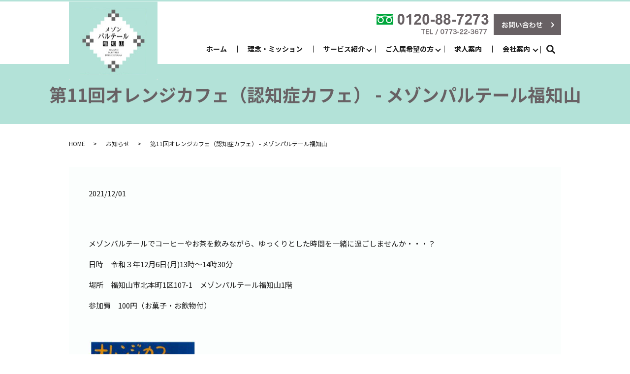

--- FILE ---
content_type: text/html; charset=UTF-8
request_url: https://www.maisonparterre.com/news/1004
body_size: 8463
content:
  <!DOCTYPE HTML>
<html lang="ja">
<head prefix="og: http://ogp.me/ns# fb: http://ogp.me/ns/fb# article: http://ogp.me/ns/article#">
  <meta charset="utf-8">
  <meta http-equiv="X-UA-Compatible" content="IE=edge,chrome=1">
  <meta name="viewport" content="width=device-width, initial-scale=1">
  <title></title>
  
		<!-- All in One SEO 4.3.9 - aioseo.com -->
		<meta name="description" content="メゾンパルテールでコーヒーやお茶を飲みながら、ゆっくりとした時間を一緒に過ごしませんか・・・？" />
		<meta name="robots" content="max-image-preview:large" />
		<link rel="canonical" href="https://www.maisonparterre.com/news/1004" />
		<meta name="generator" content="All in One SEO (AIOSEO) 4.3.9" />
		<meta property="og:locale" content="ja_JP" />
		<meta property="og:site_name" content="メゾンパルテール福知山 - 心に寄り添う介護" />
		<meta property="og:type" content="article" />
		<meta property="og:title" content="第11回オレンジカフェ（認知症カフェ） - メゾンパルテール福知山" />
		<meta property="og:description" content="メゾンパルテールでコーヒーやお茶を飲みながら、ゆっくりとした時間を一緒に過ごしませんか・・・？" />
		<meta property="og:url" content="https://www.maisonparterre.com/news/1004" />
		<meta property="article:published_time" content="2021-11-30T23:55:53+00:00" />
		<meta property="article:modified_time" content="2022-01-04T01:30:23+00:00" />
		<meta name="twitter:card" content="summary" />
		<meta name="twitter:title" content="第11回オレンジカフェ（認知症カフェ） - メゾンパルテール福知山" />
		<meta name="twitter:description" content="メゾンパルテールでコーヒーやお茶を飲みながら、ゆっくりとした時間を一緒に過ごしませんか・・・？" />
		<script type="application/ld+json" class="aioseo-schema">
			{"@context":"https:\/\/schema.org","@graph":[{"@type":"BlogPosting","@id":"https:\/\/www.maisonparterre.com\/news\/1004#blogposting","name":"\u7b2c11\u56de\u30aa\u30ec\u30f3\u30b8\u30ab\u30d5\u30a7\uff08\u8a8d\u77e5\u75c7\u30ab\u30d5\u30a7\uff09 - \u30e1\u30be\u30f3\u30d1\u30eb\u30c6\u30fc\u30eb\u798f\u77e5\u5c71","headline":"\u7b2c11\u56de\u30aa\u30ec\u30f3\u30b8\u30ab\u30d5\u30a7\uff08\u8a8d\u77e5\u75c7\u30ab\u30d5\u30a7\uff09","author":{"@id":"https:\/\/www.maisonparterre.com\/author\/s10300695000001#author"},"publisher":{"@id":"https:\/\/www.maisonparterre.com\/#organization"},"image":{"@type":"ImageObject","url":"\/wp-content\/uploads\/20211201085022-0001-212x300.jpg","@id":"https:\/\/www.maisonparterre.com\/#articleImage"},"datePublished":"2021-11-30T23:55:53+09:00","dateModified":"2022-01-04T01:30:23+09:00","inLanguage":"ja","mainEntityOfPage":{"@id":"https:\/\/www.maisonparterre.com\/news\/1004#webpage"},"isPartOf":{"@id":"https:\/\/www.maisonparterre.com\/news\/1004#webpage"},"articleSection":"\u304a\u77e5\u3089\u305b, \u3059\u3079\u3066"},{"@type":"BreadcrumbList","@id":"https:\/\/www.maisonparterre.com\/news\/1004#breadcrumblist","itemListElement":[{"@type":"ListItem","@id":"https:\/\/www.maisonparterre.com\/#listItem","position":1,"item":{"@type":"WebPage","@id":"https:\/\/www.maisonparterre.com\/","name":"\u30db\u30fc\u30e0","description":"\u30e1\u30be\u30f3\u30d1\u30eb\u30c6\u30fc\u30eb\u798f\u77e5\u5c71\u306f\u3001\u4eac\u90fd\u5e9c\u306b\u3042\u308b\u4ecb\u8b77\u4ed8\u304d\u6709\u6599\u8001\u4eba\u30db\u30fc\u30e0\u3067\u3059\u3002\u30b9\u30bf\u30c3\u30d5\u306e\u304d\u3081\u7d30\u304b\u306a\u5bfe\u5fdc\u3084\u500b\u5225\u306e\u30b1\u30a2\u3092\u5fc3\u304c\u3051\u3066\u304a\u308a\u307e\u3059\u3002\u5354\u529b\u533b\u7642\u6a5f\u95a2\u306e\u300c\u533b\u7642\u6cd5\u4eba \u798f\u51a8\u58eb\u4f1a \u4eac\u90fd\u30eb\u30cd\u30b9\u75c5\u9662\u300d\u3084\u300c\u5546\u5e97\u8857\u30fb \u91d1\u878d\u6a5f\u95a2\u300d\u306a\u3069\u304c\u5f92\u6b69\u570f\u5185\u306b\u3042\u308a\u3001\u751f\u6d3b\u306e\u5229\u4fbf\u6027\u306b\u304a\u3044\u3066\u3082\u6e80\u8db3\u3057\u3066\u3044\u305f\u3060\u3051\u307e\u3059\u3002","url":"https:\/\/www.maisonparterre.com\/"},"nextItem":"https:\/\/www.maisonparterre.com\/category\/news#listItem"},{"@type":"ListItem","@id":"https:\/\/www.maisonparterre.com\/category\/news#listItem","position":2,"item":{"@type":"WebPage","@id":"https:\/\/www.maisonparterre.com\/category\/news","name":"\u304a\u77e5\u3089\u305b","description":"\u30e1\u30be\u30f3\u30d1\u30eb\u30c6\u30fc\u30eb\u3067\u30b3\u30fc\u30d2\u30fc\u3084\u304a\u8336\u3092\u98f2\u307f\u306a\u304c\u3089\u3001\u3086\u3063\u304f\u308a\u3068\u3057\u305f\u6642\u9593\u3092\u4e00\u7dd2\u306b\u904e\u3054\u3057\u307e\u305b\u3093\u304b\u30fb\u30fb\u30fb\uff1f","url":"https:\/\/www.maisonparterre.com\/category\/news"},"previousItem":"https:\/\/www.maisonparterre.com\/#listItem"}]},{"@type":"Organization","@id":"https:\/\/www.maisonparterre.com\/#organization","name":"\u30e1\u30be\u30f3\u30d1\u30eb\u30c6\u30fc\u30eb\u798f\u77e5\u5c71","url":"https:\/\/www.maisonparterre.com\/"},{"@type":"Person","@id":"https:\/\/www.maisonparterre.com\/author\/s10300695000001#author","url":"https:\/\/www.maisonparterre.com\/author\/s10300695000001","name":"S10300695000001","image":{"@type":"ImageObject","@id":"https:\/\/www.maisonparterre.com\/news\/1004#authorImage","url":"https:\/\/secure.gravatar.com\/avatar\/debab694593c95395fb066ab93fd4a46?s=96&d=mm&r=g","width":96,"height":96,"caption":"S10300695000001"}},{"@type":"WebPage","@id":"https:\/\/www.maisonparterre.com\/news\/1004#webpage","url":"https:\/\/www.maisonparterre.com\/news\/1004","name":"\u7b2c11\u56de\u30aa\u30ec\u30f3\u30b8\u30ab\u30d5\u30a7\uff08\u8a8d\u77e5\u75c7\u30ab\u30d5\u30a7\uff09 - \u30e1\u30be\u30f3\u30d1\u30eb\u30c6\u30fc\u30eb\u798f\u77e5\u5c71","description":"\u30e1\u30be\u30f3\u30d1\u30eb\u30c6\u30fc\u30eb\u3067\u30b3\u30fc\u30d2\u30fc\u3084\u304a\u8336\u3092\u98f2\u307f\u306a\u304c\u3089\u3001\u3086\u3063\u304f\u308a\u3068\u3057\u305f\u6642\u9593\u3092\u4e00\u7dd2\u306b\u904e\u3054\u3057\u307e\u305b\u3093\u304b\u30fb\u30fb\u30fb\uff1f","inLanguage":"ja","isPartOf":{"@id":"https:\/\/www.maisonparterre.com\/#website"},"breadcrumb":{"@id":"https:\/\/www.maisonparterre.com\/news\/1004#breadcrumblist"},"author":{"@id":"https:\/\/www.maisonparterre.com\/author\/s10300695000001#author"},"creator":{"@id":"https:\/\/www.maisonparterre.com\/author\/s10300695000001#author"},"datePublished":"2021-11-30T23:55:53+09:00","dateModified":"2022-01-04T01:30:23+09:00"},{"@type":"WebSite","@id":"https:\/\/www.maisonparterre.com\/#website","url":"https:\/\/www.maisonparterre.com\/","name":"\u30e1\u30be\u30f3\u30d1\u30eb\u30c6\u30fc\u30eb\u798f\u77e5\u5c71","description":"\u5fc3\u306b\u5bc4\u308a\u6dfb\u3046\u4ecb\u8b77","inLanguage":"ja","publisher":{"@id":"https:\/\/www.maisonparterre.com\/#organization"}}]}
		</script>
		<!-- All in One SEO -->

<link rel="alternate" type="application/rss+xml" title="メゾンパルテール福知山 &raquo; 第11回オレンジカフェ（認知症カフェ） のコメントのフィード" href="https://www.maisonparterre.com/news/1004/feed" />
<link rel='stylesheet' id='wp-block-library-css' href='https://www.maisonparterre.com/wp-includes/css/dist/block-library/style.min.css?ver=6.2.8' type='text/css' media='all' />
<link rel='stylesheet' id='classic-theme-styles-css' href='https://www.maisonparterre.com/wp-includes/css/classic-themes.min.css?ver=6.2.8' type='text/css' media='all' />
<style id='global-styles-inline-css' type='text/css'>
body{--wp--preset--color--black: #000000;--wp--preset--color--cyan-bluish-gray: #abb8c3;--wp--preset--color--white: #ffffff;--wp--preset--color--pale-pink: #f78da7;--wp--preset--color--vivid-red: #cf2e2e;--wp--preset--color--luminous-vivid-orange: #ff6900;--wp--preset--color--luminous-vivid-amber: #fcb900;--wp--preset--color--light-green-cyan: #7bdcb5;--wp--preset--color--vivid-green-cyan: #00d084;--wp--preset--color--pale-cyan-blue: #8ed1fc;--wp--preset--color--vivid-cyan-blue: #0693e3;--wp--preset--color--vivid-purple: #9b51e0;--wp--preset--gradient--vivid-cyan-blue-to-vivid-purple: linear-gradient(135deg,rgba(6,147,227,1) 0%,rgb(155,81,224) 100%);--wp--preset--gradient--light-green-cyan-to-vivid-green-cyan: linear-gradient(135deg,rgb(122,220,180) 0%,rgb(0,208,130) 100%);--wp--preset--gradient--luminous-vivid-amber-to-luminous-vivid-orange: linear-gradient(135deg,rgba(252,185,0,1) 0%,rgba(255,105,0,1) 100%);--wp--preset--gradient--luminous-vivid-orange-to-vivid-red: linear-gradient(135deg,rgba(255,105,0,1) 0%,rgb(207,46,46) 100%);--wp--preset--gradient--very-light-gray-to-cyan-bluish-gray: linear-gradient(135deg,rgb(238,238,238) 0%,rgb(169,184,195) 100%);--wp--preset--gradient--cool-to-warm-spectrum: linear-gradient(135deg,rgb(74,234,220) 0%,rgb(151,120,209) 20%,rgb(207,42,186) 40%,rgb(238,44,130) 60%,rgb(251,105,98) 80%,rgb(254,248,76) 100%);--wp--preset--gradient--blush-light-purple: linear-gradient(135deg,rgb(255,206,236) 0%,rgb(152,150,240) 100%);--wp--preset--gradient--blush-bordeaux: linear-gradient(135deg,rgb(254,205,165) 0%,rgb(254,45,45) 50%,rgb(107,0,62) 100%);--wp--preset--gradient--luminous-dusk: linear-gradient(135deg,rgb(255,203,112) 0%,rgb(199,81,192) 50%,rgb(65,88,208) 100%);--wp--preset--gradient--pale-ocean: linear-gradient(135deg,rgb(255,245,203) 0%,rgb(182,227,212) 50%,rgb(51,167,181) 100%);--wp--preset--gradient--electric-grass: linear-gradient(135deg,rgb(202,248,128) 0%,rgb(113,206,126) 100%);--wp--preset--gradient--midnight: linear-gradient(135deg,rgb(2,3,129) 0%,rgb(40,116,252) 100%);--wp--preset--duotone--dark-grayscale: url('#wp-duotone-dark-grayscale');--wp--preset--duotone--grayscale: url('#wp-duotone-grayscale');--wp--preset--duotone--purple-yellow: url('#wp-duotone-purple-yellow');--wp--preset--duotone--blue-red: url('#wp-duotone-blue-red');--wp--preset--duotone--midnight: url('#wp-duotone-midnight');--wp--preset--duotone--magenta-yellow: url('#wp-duotone-magenta-yellow');--wp--preset--duotone--purple-green: url('#wp-duotone-purple-green');--wp--preset--duotone--blue-orange: url('#wp-duotone-blue-orange');--wp--preset--font-size--small: 13px;--wp--preset--font-size--medium: 20px;--wp--preset--font-size--large: 36px;--wp--preset--font-size--x-large: 42px;--wp--preset--spacing--20: 0.44rem;--wp--preset--spacing--30: 0.67rem;--wp--preset--spacing--40: 1rem;--wp--preset--spacing--50: 1.5rem;--wp--preset--spacing--60: 2.25rem;--wp--preset--spacing--70: 3.38rem;--wp--preset--spacing--80: 5.06rem;--wp--preset--shadow--natural: 6px 6px 9px rgba(0, 0, 0, 0.2);--wp--preset--shadow--deep: 12px 12px 50px rgba(0, 0, 0, 0.4);--wp--preset--shadow--sharp: 6px 6px 0px rgba(0, 0, 0, 0.2);--wp--preset--shadow--outlined: 6px 6px 0px -3px rgba(255, 255, 255, 1), 6px 6px rgba(0, 0, 0, 1);--wp--preset--shadow--crisp: 6px 6px 0px rgba(0, 0, 0, 1);}:where(.is-layout-flex){gap: 0.5em;}body .is-layout-flow > .alignleft{float: left;margin-inline-start: 0;margin-inline-end: 2em;}body .is-layout-flow > .alignright{float: right;margin-inline-start: 2em;margin-inline-end: 0;}body .is-layout-flow > .aligncenter{margin-left: auto !important;margin-right: auto !important;}body .is-layout-constrained > .alignleft{float: left;margin-inline-start: 0;margin-inline-end: 2em;}body .is-layout-constrained > .alignright{float: right;margin-inline-start: 2em;margin-inline-end: 0;}body .is-layout-constrained > .aligncenter{margin-left: auto !important;margin-right: auto !important;}body .is-layout-constrained > :where(:not(.alignleft):not(.alignright):not(.alignfull)){max-width: var(--wp--style--global--content-size);margin-left: auto !important;margin-right: auto !important;}body .is-layout-constrained > .alignwide{max-width: var(--wp--style--global--wide-size);}body .is-layout-flex{display: flex;}body .is-layout-flex{flex-wrap: wrap;align-items: center;}body .is-layout-flex > *{margin: 0;}:where(.wp-block-columns.is-layout-flex){gap: 2em;}.has-black-color{color: var(--wp--preset--color--black) !important;}.has-cyan-bluish-gray-color{color: var(--wp--preset--color--cyan-bluish-gray) !important;}.has-white-color{color: var(--wp--preset--color--white) !important;}.has-pale-pink-color{color: var(--wp--preset--color--pale-pink) !important;}.has-vivid-red-color{color: var(--wp--preset--color--vivid-red) !important;}.has-luminous-vivid-orange-color{color: var(--wp--preset--color--luminous-vivid-orange) !important;}.has-luminous-vivid-amber-color{color: var(--wp--preset--color--luminous-vivid-amber) !important;}.has-light-green-cyan-color{color: var(--wp--preset--color--light-green-cyan) !important;}.has-vivid-green-cyan-color{color: var(--wp--preset--color--vivid-green-cyan) !important;}.has-pale-cyan-blue-color{color: var(--wp--preset--color--pale-cyan-blue) !important;}.has-vivid-cyan-blue-color{color: var(--wp--preset--color--vivid-cyan-blue) !important;}.has-vivid-purple-color{color: var(--wp--preset--color--vivid-purple) !important;}.has-black-background-color{background-color: var(--wp--preset--color--black) !important;}.has-cyan-bluish-gray-background-color{background-color: var(--wp--preset--color--cyan-bluish-gray) !important;}.has-white-background-color{background-color: var(--wp--preset--color--white) !important;}.has-pale-pink-background-color{background-color: var(--wp--preset--color--pale-pink) !important;}.has-vivid-red-background-color{background-color: var(--wp--preset--color--vivid-red) !important;}.has-luminous-vivid-orange-background-color{background-color: var(--wp--preset--color--luminous-vivid-orange) !important;}.has-luminous-vivid-amber-background-color{background-color: var(--wp--preset--color--luminous-vivid-amber) !important;}.has-light-green-cyan-background-color{background-color: var(--wp--preset--color--light-green-cyan) !important;}.has-vivid-green-cyan-background-color{background-color: var(--wp--preset--color--vivid-green-cyan) !important;}.has-pale-cyan-blue-background-color{background-color: var(--wp--preset--color--pale-cyan-blue) !important;}.has-vivid-cyan-blue-background-color{background-color: var(--wp--preset--color--vivid-cyan-blue) !important;}.has-vivid-purple-background-color{background-color: var(--wp--preset--color--vivid-purple) !important;}.has-black-border-color{border-color: var(--wp--preset--color--black) !important;}.has-cyan-bluish-gray-border-color{border-color: var(--wp--preset--color--cyan-bluish-gray) !important;}.has-white-border-color{border-color: var(--wp--preset--color--white) !important;}.has-pale-pink-border-color{border-color: var(--wp--preset--color--pale-pink) !important;}.has-vivid-red-border-color{border-color: var(--wp--preset--color--vivid-red) !important;}.has-luminous-vivid-orange-border-color{border-color: var(--wp--preset--color--luminous-vivid-orange) !important;}.has-luminous-vivid-amber-border-color{border-color: var(--wp--preset--color--luminous-vivid-amber) !important;}.has-light-green-cyan-border-color{border-color: var(--wp--preset--color--light-green-cyan) !important;}.has-vivid-green-cyan-border-color{border-color: var(--wp--preset--color--vivid-green-cyan) !important;}.has-pale-cyan-blue-border-color{border-color: var(--wp--preset--color--pale-cyan-blue) !important;}.has-vivid-cyan-blue-border-color{border-color: var(--wp--preset--color--vivid-cyan-blue) !important;}.has-vivid-purple-border-color{border-color: var(--wp--preset--color--vivid-purple) !important;}.has-vivid-cyan-blue-to-vivid-purple-gradient-background{background: var(--wp--preset--gradient--vivid-cyan-blue-to-vivid-purple) !important;}.has-light-green-cyan-to-vivid-green-cyan-gradient-background{background: var(--wp--preset--gradient--light-green-cyan-to-vivid-green-cyan) !important;}.has-luminous-vivid-amber-to-luminous-vivid-orange-gradient-background{background: var(--wp--preset--gradient--luminous-vivid-amber-to-luminous-vivid-orange) !important;}.has-luminous-vivid-orange-to-vivid-red-gradient-background{background: var(--wp--preset--gradient--luminous-vivid-orange-to-vivid-red) !important;}.has-very-light-gray-to-cyan-bluish-gray-gradient-background{background: var(--wp--preset--gradient--very-light-gray-to-cyan-bluish-gray) !important;}.has-cool-to-warm-spectrum-gradient-background{background: var(--wp--preset--gradient--cool-to-warm-spectrum) !important;}.has-blush-light-purple-gradient-background{background: var(--wp--preset--gradient--blush-light-purple) !important;}.has-blush-bordeaux-gradient-background{background: var(--wp--preset--gradient--blush-bordeaux) !important;}.has-luminous-dusk-gradient-background{background: var(--wp--preset--gradient--luminous-dusk) !important;}.has-pale-ocean-gradient-background{background: var(--wp--preset--gradient--pale-ocean) !important;}.has-electric-grass-gradient-background{background: var(--wp--preset--gradient--electric-grass) !important;}.has-midnight-gradient-background{background: var(--wp--preset--gradient--midnight) !important;}.has-small-font-size{font-size: var(--wp--preset--font-size--small) !important;}.has-medium-font-size{font-size: var(--wp--preset--font-size--medium) !important;}.has-large-font-size{font-size: var(--wp--preset--font-size--large) !important;}.has-x-large-font-size{font-size: var(--wp--preset--font-size--x-large) !important;}
.wp-block-navigation a:where(:not(.wp-element-button)){color: inherit;}
:where(.wp-block-columns.is-layout-flex){gap: 2em;}
.wp-block-pullquote{font-size: 1.5em;line-height: 1.6;}
</style>
<link rel='stylesheet' id='contact-form-7-css' href='https://www.maisonparterre.com/wp-content/plugins/contact-form-7/includes/css/styles.css?ver=5.7.7' type='text/css' media='all' />
<script type='text/javascript' src='https://www.maisonparterre.com/wp-content/themes/parterre2019.com_theme/assets/js/vendor/jquery.min.js?ver=6.2.8' id='jquery-js'></script>
<link rel='shortlink' href='https://www.maisonparterre.com/?p=1004' />
<style>.gallery .gallery-item img { width: auto; height: auto; }</style>		<style type="text/css" id="wp-custom-css">
			.news_bg p:not(.more){
	display: inline;
}

@media (min-width:768px){
.news.typeC .news_bg{
	height:472px !important;
}
}

.article_list:hover:before {
    background: none !important;
}

.form_physical{
	padding-right: 10px;
}

.birthday p{
	margin-bottom: 11px !important;
}

.inquiry input[type="number"]{
	margin-left: 10px;
}

.last_mod_18_head:before,
.last_mod_18_head:after{
	display: none !important;
}

div.mod_18_head:before:last-of-type{
	display: none !important;
}


@media screen and (max-width: 767px){
.select_time select{
	width: 39% !important;
}
.birthday select{
	width: 44% !important;
}
.inquiry input[type="number"]{
	width: 44% !important;
}
.col.mod_18_head p{
	padding: 20px 0px 20px 0px !important;
}
}

@media screen and (min-width: 768px){
.select_time select{
	width: 24% !important;
}
.birthday select{
	width: 28% !important;
}
.inquiry input[type="number"]{
	width: 28% !important;
}
}

.news.typeC .news_bg dl:after{
	content:'' !important;
	display:block !important;
	clear:botn !important;
}

/*20191004*/
.schedule_under {
  margin-top: 5% !important;
}

.price_under_table table {
  margin-bottom: 4% !important;
}

.price_under_table table:last-child {
  margin-bottom: 0 !important;
}

.event_under .col {
  background: rgba(179, 226, 216, 0.3) !important;
  height: 350px !important;
  padding: 20px !important;
}

.company_under,
.flow_under,
.message_under,
.price_under,
.service_under,
.qa_under {
  background: rgba(179, 226, 216, 0.3) !important;
  padding: 30px !important;
}

.company_under ol, .company_under ul,
.flow_under ol,
.flow_under ul,
.message_under ol,
.message_under ul,
.price_under ol,
.price_under ul,
.service_under ol,
.service_under ul,
.qa_under ol,
.qa_under ul {
  padding-left: 10px !important;
}

.service_under .table-schedule:first-of-type {
  margin: 10px 0px !important;
}

.service_under .table-schedule:last-of-type {
  margin-top: 10px !important;
}

.service_under .table-schedule > thead > tr > th {
  background: rgba(179, 226, 216, 0.6) !important;
}

.service_under .table-schedule > tbody > tr > td {
  background: #fff !important;
}

.flow_under .table-default > thead > tr > th {
  background: rgba(179, 226, 216, 0.6) !important;
}

.flow_under .table-default > tbody > tr > td {
  background: #fff !important;
}
		</style>
		  <link href="https://fonts.googleapis.com/css?family=Noto+Sans+JP:400,700&amp;subset=japanese" rel="stylesheet" />
  <link href="https://www.maisonparterre.com/wp-content/themes/parterre2019.com_theme/assets/css/main.css?1769698911" rel="stylesheet" >
  <script src="https://www.maisonparterre.com/wp-content/themes/parterre2019.com_theme/assets/js/vendor/respond.min.js"></script>
  <script type="application/ld+json">
  {
    "@context": "http://schema.org",
    "@type": "BreadcrumbList",
    "itemListElement":
    [
      {
      "@type": "ListItem",
      "position": 1,
      "item":
      {
        "@id": "https://www.maisonparterre.com/",
        "name": "メゾンパルテール福知山"
      }
    },
{
      "@type": "ListItem",
      "position": 2,
      "item":
      {
        "@id": "https://www.maisonparterre.com/category/news/",
        "name": "お知らせ"
      }
    },
{
      "@type": "ListItem",
      "position": 3,
      "item":
      {
        "@id": "https://www.maisonparterre.com/news/1004/",
        "name": "第11回オレンジカフェ（認知症カフェ） - メゾンパルテール福知山"
      }
    }    ]
  }
  </script>


  <script type="application/ld+json">
  {
    "@context": "http://schema.org/",
    "@type": "LocalBusiness",
    "name": "メゾンパルテール福知山",
    "address": "〒620-0041 京都府福知山市字天田107-1",
    "telephone": "0120-88-7273",
    "faxNumber": "0773-22-3677",
    "url": "https://www.maisonparterre.com",
    "email": "",
    "image": "https://www.maisonparterre.com/wp-content/uploads/logo_ogp.jpg",
    "logo": "https://www.maisonparterre.com/wp-content/uploads/logo_org.png"
  }
  </script>
</head>
<body class="scrollTop">

  <div id="fb-root"></div>
  <script>(function(d, s, id) {
    var js, fjs = d.getElementsByTagName(s)[0];
    if (d.getElementById(id)) return;
    js = d.createElement(s); js.id = id;
    js.src = 'https://connect.facebook.net/ja_JP/sdk.js#xfbml=1&version=v2.12';
    fjs.parentNode.insertBefore(js, fjs);
  }(document, 'script', 'facebook-jssdk'));</script>

  <header>
    <div class="primary_header">
      <div class="container">
        <div class="row">
                    <div class="title">
                          <a href="https://www.maisonparterre.com/">
                <object type="image/svg+xml" data="/wp-content/uploads/logo.svg" alt="メゾンパルテール福知山"></object>
              </a>
                      </div>
          <nav class="global_nav"><ul><li><a href="https://www.maisonparterre.com/">ホーム</a></li>
<li><a href="https://www.maisonparterre.com/message">理念・ミッション</a></li>
<li class="has_under"><a href="#">サービス紹介</a>
<ul class="sub-menu">
	<li><a href="https://www.maisonparterre.com/about">こだわり</a></li>
	<li><a href="https://www.maisonparterre.com/service">サービスについて</a></li>
	<li><a href="https://www.maisonparterre.com/facility">施設案内</a></li>
	<li><a href="https://www.maisonparterre.com/event">年間行事</a></li>
</ul>
</li>
<li class="has_under"><a href="#">ご入居希望の方</a>
<ul class="sub-menu">
	<li><a href="https://www.maisonparterre.com/flow">入居までの流れ</a></li>
	<li><a href="https://www.maisonparterre.com/price">費用について</a></li>
	<li><a href="https://www.maisonparterre.com/qa">よくある質問</a></li>
	<li><a href="/voice">ご入居様・ご家族様からの声</a></li>
</ul>
</li>
<li><a href="https://www.maisonparterre.jp/">求人案内</a></li>
<li class="has_under"><a href="https://www.maisonparterre.com/company">会社案内</a>
<ul class="sub-menu">
	<li><a href="/company#a01">制度・取り組み</a></li>
	<li><a href="/company#a02">会社概要</a></li>
</ul>
</li>

                <li class="gnav_search">
                  <a href="#">search</a>
  <div class="epress_search">
    <form method="get" action="https://www.maisonparterre.com/">
      <input type="text" placeholder="" class="text" name="s" autocomplete="off" value="">
      <input type="submit" value="Search" class="submit">
    </form>
  </div>
  </li>
              </ul>
              <div class="menu_icon">
                <a href="#menu"><span>メニュー開閉</span></a>
              </div></nav>			              <div class="hdr_info_wrap">
              <div class="hdr_info">
                <ul>
                  <li>
                    <img src="/wp-content/uploads/head_right.png" alt="0120-88-7273">
                  </li><li><a href="/contact"><img src="/wp-content/uploads/head_btn.png" alt="お問い合わせ"></a>
                  </li>
                </ul>
              </div>
            </div>
        </div>
      </div>
    </div>
  </header>

  <main>
              <h1 class="wow" style="">
      第11回オレンジカフェ（認知症カフェ） - メゾンパルテール福知山            </h1>

    
    <div class="bread_wrap">
      <div class="container gutters">
        <div class="row bread">
              <ul class="col span_12">
              <li><a href="https://www.maisonparterre.com">HOME</a></li>
                      <li><a href="https://www.maisonparterre.com/category/news">お知らせ</a></li>
                      <li>第11回オレンジカフェ（認知症カフェ） - メゾンパルテール福知山</li>
                  </ul>
          </div>
      </div>
    </div>
    <section>
      <div class="container gutters">
        <div class="row">
                    <div class="col span_12 column_main">
                  <article class="row article_detail">
      <div class="article_date">
        <p>2021/12/01</p>
      </div>
      <div class="row">
        <div class="col span_12">
          <p>&nbsp;</p>
<p>メゾンパルテールでコーヒーやお茶を飲みながら、ゆっくりとした時間を一緒に過ごしませんか・・・？</p>
<p>日時　令和３年12月6日(月)13時～14時30分</p>
<p>場所　福知山市北本町1区107-1　メゾンパルテール福知山1階</p>
<p>参加費　100円（お菓子・お飲物付）</p>
<p>&nbsp;</p>
<p><img decoding="async" src="/wp-content/uploads/20211201085022-0001-212x300.jpg" alt="" width="221" height="318" class="" /></p>
<p>&nbsp;</p>
<p>・・・・・・・・・・・・・・・・・・・・・・・・・・・・・・・・・・・・・・・・・・・・・・・・・</p>
<p>認知症カフェとは….</p>
<p>京都式オレンジプランの取り組みとして設置されます。</p>
<p>この「京都式オレンジプラン」とは、</p>
<p>2025年、高齢者の5人に1人が認知症による見込みの中で京都府が認知症総合対策として推進計画されました。</p>
<p>プランが目指す社会の姿とは…「本人の意思が尊重され、住み慣れた地域で暮らし続けられる社会」</p>
<p>この目指す社会において、認知症カフェは、以下のような目的・機能を持って活動します。</p>
<p>➀社会参加（本人の居場所・生きがいづくりとしての場の提供）</p>
<p>➁ピアサポート（本人同士が支え合う関係づくり）</p>
<p>➂医療による初期スクリーニングと経続的なフォロー（初期認知症の入り口対策）</p>
<p>④家族支援（家族の負担軽減・心理的サポート）</p>
<p>・・・・・・・・・・・・・・・・・・・・・・・・・・・・・・・・・・・・・・・・・・・・・・・・・</p>
<p>お問合せ先　0773-22-3677　メゾンパルテール福知山　担当：森本 敬子　</p>
<p>是非、お気軽にお問合せくださいませ</p>        </div>
      </div>

          </article>

    <div class='epress_pager'>
      <div class="epress_pager_prev">
        <a href="https://www.maisonparterre.com/news/981" rel="prev">運動会♪</a>      </div>
      <div class="epress_pager_next">
        <a href="https://www.maisonparterre.com/news/1024" rel="next">MERRY　CHRISTMAS♪</a>      </div>
    </div>
                </div>
                  </div>
      </div>
    </section>

<section class="front-sec-contact mb0">
<h2>お問い合わせ</h2>
  <div class="container gutters">
    <div class="row">
      <div class="col span_12 pc-text-center">
        <p>見学・個別相談のご連絡やご不明点など<br class="sp-only">お気軽にご相談ください。<br class="sp-only"><a href="https://www.instagram.com/maisonparterrefukuchiyama?igsh=YTg5aDZ2dXo5NHRl"><img src="/wp-content/uploads/240827_001.png" alt="Instagram" /></a></p>
      </div>
    </div>
    <div class="row layout">
      <div class="col span_6">
        <div>
          <h3>メールでのお問い合わせ</h3>
          <p class="more"><a href="/contact" class="add_arrow">お問い合わせ</a></p>
        </div>
      </div>
      <div class="col span_6">
        <div>
          <h3>お電話でのお問い合わせ</h3>
          <p class="free"><strong>0120-88-7273</strong></p>
          <p class="tel"><strong>TEL / 0773-22-3677</strong></p>
        </div>
      </div>
    </div>
  </div>
</section>	  
	  
  </main>
<footer>    <style>
.share_button {
  letter-spacing: -.40em;
  padding-top: 30px;
  margin-bottom: 7%;
}
.share_button > * {
  letter-spacing: normal;
  vertical-align: bottom;
  margin:0 2px;
}
.column_sub .share_button {
  margin-top: 0;
  padding-top: 0;
}
</style>
  <div class="container share_button">
    <!-- Facebook -->
    <div class="fb-share-button" data-href="https://www.maisonparterre.com/news/1004" data-layout="button" data-size="small" data-mobile-iframe="false"><a class="fb-xfbml-parse-ignore" target="_blank" href="https://www.facebook.com/sharer/sharer.php?u=http%3A%2F%2Fwww.%2F&amp;src=sdkpreparse">シェア</a></div>
    <!-- Twitter -->
    <a href="https://twitter.com/share" class="twitter-share-button" data-lang="ja">ツイート</a>
    <script>!function(d,s,id){var js,fjs=d.getElementsByTagName(s)[0],p=/^http:/.test(d.location)?'http':'https';if(!d.getElementById(id)){js=d.createElement(s);js.id=id;js.src=p+'://platform.twitter.com/widgets.js';fjs.parentNode.insertBefore(js,fjs);}}(document,'script','twitter-wjs');</script>
    <!-- LINE -->
    <div class="line-it-button" data-lang="ja" data-type="share-a" data-url="https://www.maisonparterre.com/news/1004" style="display: none;"></div>
    <script src="https://d.line-scdn.net/r/web/social-plugin/js/thirdparty/loader.min.js" async="async" defer="defer"></script>
  </div>
        <div class="footer_nav_wrap">
      <div class="container">
        <div class="row">
        <nav class="col span_12"><ul><li><a href="https://www.maisonparterre.com/">ホーム</a></li>
<li><a href="https://www.maisonparterre.com/message">理念・ミッション</a></li>
<li><a href="https://www.maisonparterre.com/about">こだわり</a></li>
<li><a href="https://www.maisonparterre.com/service">サービスについて</a></li>
<li><a href="https://www.maisonparterre.com/facility">施設案内</a></li>
<li><a href="https://www.maisonparterre.com/flow">入居までの流れ</a></li>
<li><a href="https://www.maisonparterre.com/price">費用について</a></li>
<li><a href="https://www.maisonparterre.jp/">求人案内</a></li>
<li><a href="https://www.maisonparterre.com/company">会社案内</a></li>
<li><a href="https://www.maisonparterre.com/contact">お問い合わせ</a></li>
<li><a rel="privacy-policy" href="https://www.maisonparterre.com/policy">プライバシーポリシー</a></li>
<li><a href="https://www.maisonparterre.com/sitemap">サイトマップ</a></li>
</ul></nav>        </div>
      </div>
    </div>
    <div class="footer_copyright_wrap">
      <div class="container">
        <div class="row">
          <div class="col span_12">
            <p>Copyright &copy; メゾンパルテール福知山 All Rights Reserved.<br>
              【掲載の記事・写真・イラストなどの無断複写・転載を禁じます】</p>
          </div>
        </div>
      </div>
    </div>
    <p class="pagetop"><a href="#top"></a></p>
  </footer>

  <script src="https://www.maisonparterre.com/wp-content/themes/parterre2019.com_theme/assets/js/vendor/bundle.js"></script>
  <script src="https://www.maisonparterre.com/wp-content/themes/parterre2019.com_theme/assets/js/main.js?"></script>

  <script type='text/javascript' src='https://www.maisonparterre.com/wp-content/plugins/contact-form-7/includes/swv/js/index.js?ver=5.7.7' id='swv-js'></script>
<script type='text/javascript' id='contact-form-7-js-extra'>
/* <![CDATA[ */
var wpcf7 = {"api":{"root":"https:\/\/www.maisonparterre.com\/wp-json\/","namespace":"contact-form-7\/v1"}};
/* ]]> */
</script>
<script type='text/javascript' src='https://www.maisonparterre.com/wp-content/plugins/contact-form-7/includes/js/index.js?ver=5.7.7' id='contact-form-7-js'></script>
</body>
</html><!-- WP Fastest Cache file was created in 1.230751991272 seconds, on 30-01-26 0:01:51 --><!-- via php -->

--- FILE ---
content_type: image/svg+xml
request_url: https://www.maisonparterre.com/wp-content/uploads/logo.svg
body_size: 23247
content:
<?xml version="1.0" encoding="UTF-8"?> <!-- Generator: Adobe Illustrator 23.0.6, SVG Export Plug-In . SVG Version: 6.00 Build 0) --> <svg xmlns="http://www.w3.org/2000/svg" xmlns:xlink="http://www.w3.org/1999/xlink" id="レイヤー_1" x="0px" y="0px" viewBox="0 0 180 159" style="enable-background:new 0 0 180 159;" xml:space="preserve"> <image style="overflow:visible;" width="180" height="159" xlink:href="[data-uri] XWlUWHRYTUw6Y29tLmFkb2JlLnhtcAAAAAAAPD94cGFja2V0IGJlZ2luPSLvu78iIGlkPSJXNU0w TXBDZWhpSHpyZVN6TlRjemtjOWQiPz4gPHg6eG1wbWV0YSB4bWxuczp4PSJhZG9iZTpuczptZXRh LyIgeDp4bXB0az0iQWRvYmUgWE1QIENvcmUgNS42LWMxNDUgNzkuMTYzNDk5LCAyMDE4LzA4LzEz LTE2OjQwOjIyICAgICAgICAiPiA8cmRmOlJERiB4bWxuczpyZGY9Imh0dHA6Ly93d3cudzMub3Jn LzE5OTkvMDIvMjItcmRmLXN5bnRheC1ucyMiPiA8cmRmOkRlc2NyaXB0aW9uIHJkZjphYm91dD0i IiB4bWxuczp4bXA9Imh0dHA6Ly9ucy5hZG9iZS5jb20veGFwLzEuMC8iIHhtbG5zOnhtcE1NPSJo dHRwOi8vbnMuYWRvYmUuY29tL3hhcC8xLjAvbW0vIiB4bWxuczpzdEV2dD0iaHR0cDovL25zLmFk b2JlLmNvbS94YXAvMS4wL3NUeXBlL1Jlc291cmNlRXZlbnQjIiB4bWxuczpwaG90b3Nob3A9Imh0 dHA6Ly9ucy5hZG9iZS5jb20vcGhvdG9zaG9wLzEuMC8iIHhtbG5zOmRjPSJodHRwOi8vcHVybC5v cmcvZGMvZWxlbWVudHMvMS4xLyIgeG1wOkNyZWF0b3JUb29sPSJBZG9iZSBQaG90b3Nob3AgQ0Mg MjAxOSAoV2luZG93cykiIHhtcDpDcmVhdGVEYXRlPSIyMDE5LTA5LTE3VDE2OjI3OjQyKzA5OjAw IiB4bXA6TWV0YWRhdGFEYXRlPSIyMDE5LTA5LTE3VDE2OjI3OjQyKzA5OjAwIiB4bXA6TW9kaWZ5 RGF0ZT0iMjAxOS0wOS0xN1QxNjoyNzo0MiswOTowMCIgeG1wTU06SW5zdGFuY2VJRD0ieG1wLmlp ZDo0ODYxYzYxYS03YjY0LTNkNDktOTA5My1iYmU5YzM0NmUyY2QiIHhtcE1NOkRvY3VtZW50SUQ9 ImFkb2JlOmRvY2lkOnBob3Rvc2hvcDplYmU2MDlkNy02YTM1LTExNDctOTg3Zi0xMTk2YTk4OGRi M2EiIHhtcE1NOk9yaWdpbmFsRG9jdW1lbnRJRD0ieG1wLmRpZDo3MzhhMmU1ZC02MGJhLTYxNGIt ODI0YS1mYThiMDBmODkzMjQiIHBob3Rvc2hvcDpDb2xvck1vZGU9IjMiIGRjOmZvcm1hdD0iaW1h Z2UvcG5nIj4gPHhtcE1NOkhpc3Rvcnk+IDxyZGY6U2VxPiA8cmRmOmxpIHN0RXZ0OmFjdGlvbj0i Y3JlYXRlZCIgc3RFdnQ6aW5zdGFuY2VJRD0ieG1wLmlpZDo3MzhhMmU1ZC02MGJhLTYxNGItODI0 YS1mYThiMDBmODkzMjQiIHN0RXZ0OndoZW49IjIwMTktMDktMTdUMTY6Mjc6NDIrMDk6MDAiIHN0 RXZ0OnNvZnR3YXJlQWdlbnQ9IkFkb2JlIFBob3Rvc2hvcCBDQyAyMDE5IChXaW5kb3dzKSIvPiA8 cmRmOmxpIHN0RXZ0OmFjdGlvbj0ic2F2ZWQiIHN0RXZ0Omluc3RhbmNlSUQ9InhtcC5paWQ6NDg2 MWM2MWEtN2I2NC0zZDQ5LTkwOTMtYmJlOWMzNDZlMmNkIiBzdEV2dDp3aGVuPSIyMDE5LTA5LTE3 VDE2OjI3OjQyKzA5OjAwIiBzdEV2dDpzb2Z0d2FyZUFnZW50PSJBZG9iZSBQaG90b3Nob3AgQ0Mg MjAxOSAoV2luZG93cykiIHN0RXZ0OmNoYW5nZWQ9Ii8iLz4gPC9yZGY6U2VxPiA8L3htcE1NOkhp c3Rvcnk+IDxwaG90b3Nob3A6RG9jdW1lbnRBbmNlc3RvcnM+IDxyZGY6QmFnPiA8cmRmOmxpPnht cC5kaWQ6QTRFOEQyODRBQUY0MTFFMjk3RTI4Q0ZBRENCQzBEREM8L3JkZjpsaT4gPC9yZGY6QmFn PiA8L3Bob3Rvc2hvcDpEb2N1bWVudEFuY2VzdG9ycz4gPC9yZGY6RGVzY3JpcHRpb24+IDwvcmRm OlJERj4gPC94OnhtcG1ldGE+IDw/eHBhY2tldCBlbmQ9InIiPz4Ag2MdAAA7wUlEQVR4nO29eZBc 1XU//jnn3ve6Z3pWrQgQSKySWLRAjINQwNgmhe2y47DYwcSOt2C7ZDvEcXmJ/7EpmyT1jeOkyom3 KpOYXygIxouwjbEJFhiIbQkEQmLXLo2WkWaf7n7v3nN+f9zup56ZHjHS9KAFfUpQMz2v33Lv5517 9kurtj2PkziJeuCjfQMnceziJDlOYlycJMdJjIuT5DiJcXGSHCcxLk6S4yTGxUlynMS4OEmOkxgX J8lxEuPiJDlOYlycJMdJjAs7+VNEvnISVa38AEqIaeRhRHWIKFqs/hkUACYQiABQ+B4RVKAy+rv1 bkZk9MfhpKNgPBORqsILM0HgVFIDa4yqEhEzE4kXVJ9pxAnrXnnU7zr2m+N+d0Kgeg8sI4dZgcir UShMYpMjvlZAA8iRGJf9nD27GTM09cdFPADiMIEKBSBijEr4uqoqFFCqUOVVT2hGc1Lgx85cag0A JoKFAZSgQsYLMwA458QrMwurZx3D8nrX1dHU1/rsnQS4DttGjQoBJQtWIhkzXoePBpDD19x0VV6o 8X7UYXWHStUCIGVVqEKhpBqpz6ilquM95cRWRFVVHT2/KFqvogYEIq/KYGPZkSZSZiKKWBVln+aE ckSj5mSc25mQ5JgUTN3LjrgKC8qROlZuxNQ2gBym5vaoSgka8yh1B4vZVA4HCAoQoKq+5gAGIBUB 8uonHPOZVtapkcirF1UGGSIFLBFb6yMjIswEkIgoDJzCyZivj71uHcJMZgWpjzEUr3MzTEYSIq0O 5qTQAHJYOciD6oSRjFY56t8psUOmKBCISEHJyOkkYoEbS466kmMsOQAaK/Nzqc8xR1FULpV27+ra taurODjYJEyGRSRJ07a2tnPnzY9PnT1sLY88aT1S6liNoC45JiVOqM5kkY7SOcgqYnGAcVRX1BwG GrGs1I7LwVud0CioBJlRnTwFgQxGyAlSNeEvE8AYxhiFAqPXOCUqkZYhNpcb3N//0qO/p+EyGRE2 7ECp62pvmX7q7Dn5yKSulnE03oON4V/d48bKsMPAGJW87vmV2CMaR8wcHhpAjkbg0GJG6xxxxKeu OamoRmyICV4sSImVlJiYjCrUsDLRWM36SO/kNYEqWGmMonREeL34OcYKeT34bisRVexnqvkP9Vap hquZU4BJyacanPjkaKxi2Hg1s+FQDR6AyeMYWVamEGGcRo8WEdWqNbWvWu2hxz4VxkBBADXAVnk9 kCODqFpr2RiFWq/KqpatiRQolUtx4kXFEaxnTrzmLBk2cWQE2fpDIO+9jnHhHFMgxQjiTwInPjkU AJSJIjZDvf3lwaHYWogIQw0PeY1EzzzjDAyXEUENwyk7pZbmdGCoZ9tOcYKq+0WA5kLBNOePbb0j OA4bIPPoxK5bIcAzvJccczPZ3z/48IbH/m9Wob0sKTERMDg4+I53vvPqt76lVC5Z4iiypTRltkPD Q3f9f3e+/NLLzfk8iTCREg+m5YuWLTn7LVeq4TpBl2MCpFxWYYtYJu2/P8Elh6gSmJlUNU2TJCkX y+VeDPrgrxcRFZuL25oLbc2F8JVWAIAxVE7T/sFB7z1EmFgIQy7p7etTFaof5zgmQACUQTxOxOIw cIKTg0AabH9mNjDWGmsMM0iIWYlSEYg4VQIMESouVYgXFbHGxHEMLwwSQgqNougY93QEm1wboXec aOSoBOKrv4GC8aEIARpVEXFe2CgpvBfvPQAbrJIQxCKACKqGDQEqQqIhVhGieBN0/h49UN2IwRHg RCPHSJM1TLZCVYOni4mJjWGQGDbKCtHgTFSRSp4AV/JKTPgRVB1pYlCj/EtTC+WGeMJONHKE6IJC JSwQBAF5Ja8Vf3lgSfYDqn4tAogZTCEKSEqiqiIVnxKgUBXPAIgUo9zTjYhkNAYKBGacOLGVxoAU DHKsvpy0xU2SJKkqWbjU5Yh1qJz29RUHBzBcjnKRqCTlxDlXiQlzRQ6HJAFmcs4NDQ6KEwKYOfWO DQ/29KbloslHKrWuMiaOjsYTj4aCWAFKxw0QHg5OLFNWlYhSozbVC2af0QJKVAwb8T5isNOhvr7B vr44ikXVGCMiqrp79+5169YVh4ettTaKSqWSiLS0tv7RpZfOmDHDe09ExppyqWyNbW5uys3oJMPZ 2BugNy0/tb8r5smGyBsCJlV1YKMyWbXj+JYcI9VPEJEQee+biNvjfCcbqcpZARiY3tKK004fdZLu 7u41a9Ywc+ABgFKpNHPmzLdde+3ZZ59d56paNWmq4JC1ecj7xGsVtAt6U0OiZsc3OUQkrAKVAAoA UlIlgVGQwhDECRFMsEEIHuTFs6gxRlUDJ1paWrz34Wzhw0KhkKZpuErINKzkpInQyMwyAjny43Ej fPG1jeWSNig8eHyTY7TkUKjCGGuVIAJhBdhyZoIKoKSGmZnCGhS+mJ0k+8Q5l9EuWC9ZVrobmXRj iGScuR8lMBT6Ghg7QlAl0wg2HsfkGMUMBMkR7IrgBaLKbwqpmLFVx4cXb43x3htjrK0MgrXWORc+ ERHnHGrokl3OjplgM04O6dFJ/lBuVOL7cUyODGEOKkUvIO+cgwqRGEoBVbFMCnLeMZEhhhfDlGkY QUgkSWKMiaIo0CIjjap675mZq+aMH8kEM+aT2ruqxWvkI8nSSl/PHlKnxMRWFOKdekS27BJLYp3k KQacwkSqlJVLsEHgkDWqylWRkKZpkiSBHMVi0VpbKpW895nkMMbUyo+xmh4DXr3UODsUyAsJKMlb cWnOwRpbgm+M/+HQEOFKZPZ1bK2oevWIjW3OF3zqjDWOrLUwHvlga6pW4mPV0rnalykT+9OnT7/4 4ovL5XJQSI0xw8PDnZ2duVwuO7L2h7GzGxPPjAsxHxxMJY3I9JdLZZXgmcX4BTiNBSmY0IiapuPE z1HfpWOInZzaOv2M9mlWxBABKoagSiJNJhcqXkAYq7xrRUVFtlhMBl4xoL72RIZoUOT5fTu70yFr beyUlMpGzRhlQLVRtkX1hFBigtfJC6njQ3LUXT1JAOdz4HY2hk1FCRMBsVIlyKaAGcc3FWiRpqm1 NkgREQn2LYLLRAQTY48hdIwp4ooM522EomdjGeRDuUWV5hknGp6UWqkrbQTnjuME45BHSyoGgCo8 4CsVtqGytlaLrPN1VQDGmOzXQBF/ZFmAMvqfASJRo0QKiBKR0MEMoalLVNZqzfHkcXxIjrpw3hmo Uy0DlsAsYBCxqBJBRYhYRcA8puIfAIINghpjJ3we1M/M6zVB6EjBUVGBFURECi9C1mil2qHB68jo O6n6b18vCcYhoGoqs6UiSgS1xGTIVDJ0lEAgCWn5BBApgQzXnYlqk4VKewYRyRxWwaF5WFOogIx8 WQkQEFcKiSt6T4RKZUyWGlLLzkYhKN+jw8ZHhOOAHKE9ggRPpSorVD2Iy5qQB4vLAfDqVNhaBsCV 8Tk0agVD9nOmBxzWy031/GAeUIaqlOE1QixpPqGUmRghdKoimIKAS0VyvE5C9goYEImPQcZDRYwo R5qDyQliJ6LKBKLDzus8YgmfKSgYfxpKIqlzERkm45w3olBEIsKUIDW5mAlMfIQqzvggkKo2pHDl uCAHsUqTsXPaOqc1FYxCVVJCDCHnmzkmkEJFhXRcJ1M2nePN5SEOGPXhBA2NZtCC1plJyzTKx+K9 AUXgPtae8vCOnr3ee68KqIpQI8zpWnCD9N3jgBxEEOcZaI1yM+K8BQRIoXkQckE1VwCGeLxCr/Gm M9MzsnVkPAXlEL+OBwO053MghiFUM4GaAFbs8khZwTBkiCgd21xmEqBqIuzkl6vjgBxQCENVGYgA eDAjAlRFJRSUK4EqBfH1hnm8VhkT9zRkB9f+cOjveiZhoxAGBReHqsYg60Wdp9iCAFH1UteYOmJU +hi9fnQOMlZVDSq9NggAiTD5qkvDEuMwF9pXXT5qPxzlQR/19fpfFAmNYyjkEkCZAIURUPgLhVxP bmw6e1iiWOuHA4/gVMcQCGDUeItUI7D6curLnkSgSh4MYmKwZWOYDZuq7VpfQgAIUbSAkNcDIKQJ Oucyb7qIZBpiV1dXrYkbThK+IlWEn+vKD0MUEUVgAxgiS2SIYMCGjCGGQsWL9ypCB91WCgjXf5CJ glmJtBGm7DFHDgU8qSN4hjCBiQwzISJiNkoEQ0ogcKARZwJ0HGU0OMJDxlcItwavqPc+TdMQuK+d 4xC+f+KJJx577LH3v//9zz33HICQFRac61nZPhEFJo3tb4nMHmaq5OwxQrZRmeCgHuIJnlRYKfQz Cv5cE7oXTmJqFcSNkUXHHDkEWoaDgXrv08Q5V0xKSHzsCSJULVQSkQk6iYOvKcRNurq6Pv7xjz/0 0ENElCRJHMfFYjFJkhCM9d6HKV+zZk1XV9cvfvGLefPm5XI5VV21atWDDz7Y3d2d5RFmOkeWF/Lq IEoAxwCTc06SVESgGnuNBN65UHoZ1qMjhkIn0B9qQjjWdA6CSIFNZ77VphoWF1G1pDmmHLj62lbK jSZyxkCLkLkzb968tWvX7tq1a8WKFU1NTQD2799/5513Xn311ZdffnnwmYrIvffe+9JLL335y1+e PXv2aaedpqpnn332zTffnMvlfvGLX8yaNUtErLXbtm0rFArTpk3z3mfpZIeGAVqITyu0laEeyqIE imwugfQUB8sQIrJEmBQ9GoZjixwKtURnFjrnTpvdBJiqSeYAB5+DoWC7KHmRLGZ2aBhjdu7c2d3d vXjx4tWrV2/fvv3f//3f4zhO0zSKonnz5k2bNu3d7373j3/84z/+4z8Oi87AwEBvb+9ZZ53V0dGR JEkURUuWLPnf//3ff/mXf+nu7p41axYz79+//+GHH77mmmtwOHH/SNBpcy0zT2cmCllCQAL0qi93 +6Q8TCB1ExZFU4xjixwA1HuflHNQKyEFVFXVWrZgQH2lGwLx4fj/RGTt2rU///nPH3jggeuuu+6y yy4LOkSapsaYT3ziE08//fT+/fvDwb29vatXr/7Wt77V0dGRaSTe+1mzZt1+++1Bvejq6rrtttve +973zpkzJ6ilE306KClFRKGQDkRGNc8ci0rqxHsTGROc68dARe6xpXMQ4IEiaQqqDDnBMwkq2jdX M8EnbrOq6ty5c2+44Ybu7u5HHnlkxYoVAEK6aEgkBvCv//qv1157bViA/u3f/m3mzJlXXnklACKy 1taG/pl59+7dN99889y5cy+//HJUl60J3oxjTVnCeulVPUFAJGBV8gpRgkJkbAvDo4KjTA7P8FCn EtxYwQzgSoKGAKIMMpX+fqiGUsF0CMeRVoFqejCA/fv3r1u37q1vfeuXvvSln/3sZ7WTrar5fN4Y w8wbN268++67v/rVr2aGyaiUn1/96lfXXHPNihUrPvvZz2YZyBOXHBZsqww3xjBCCxkEuxxMIFKm lFQYQiAiQ2QUY1PIJvL4k8RRJkfIyaxMvVYGh7zgYImHioqi0siopgakPmqtShEJiV5bt25duXLl ZZdd9uCDD77pTW/69a9/nTkzvPfZz5s2bfrABz7wwQ9+8Kqrrqo9SV9f38aNG3ft2nX77bffdNNN N9xwwxe+8IUgdYJmeljPO4LUWvF1qyogKqIqUi36DZFeATzUNaSx6GFiqnSOLEPzVSjsnGEmAVRY SaDGw3oAwsaGs0Q14daDDsrqVWqjZZk3M+gKzBzH8bp1626//fbly5d/4Qtf8N5/7Wtfa25uDoYr M4ccQQDr1q1buXLl9ddf/3d/93eqGlgVeENEd9xxxx133OG9/8EPfvC2t70tkyhJkmR5yEeASjYJ 4FUZsKrkhESgUC9gVoIAZFgJNFHjvXaEJoWpIscE9e0mMTkbsWF4ISZRZWva4yarlZIkHDKpaWxw RA/ulkJDQ0MbNmx47rnnPvWpTy1fvjzQdPbs2aipoySi/v7+xx57bPXq1Z/+9KdvuOGG2vPHcTw8 PNzW1nbjjTfu3r37b/7mb5YtW5alApVKpXw+P17MthaHjgZ7CIu0GItckxCLqAWrQi2l0MGkrIbA pMkIh3jl9Rh3aBsQs5+q7PNRcanxhuz8jlmtTYWIWETC6qsiBUJTnA9HhOzLg0UmE7t0UBLTNN2+ ffvMmTNbW1sBZA7vQIsgPIgoTdOuri5jzNy5cwGUSqVcLhccHuG20zStFQ/h/GmaxnFMROVyOZ/P T2aoRL0HDblECELGq0RknJOE0FMa3Nmzr2TgCDmZ0CBU9fhjuG5lFC3qvzeEVjLTbGyJpKr+UHXT GR82y6lURx9eRC24RKMoOuuss1CjljrncrlcCKAEr6iIxHE8b948VGc9FL2Fk2RLj3Mu/D+sYsaY cJ7gZn3VWzpECFcVpIgI7Zwjw2HjIAsQIyF453aLQoWtmerk07GYQoW0VuarKhQ09l+aWlUDRKqs yqqklT5/Fa6YcfO7aqNl2SebNm3KFI7w6ocxtdZaa+M4DkIlzOjYiKupInwx/BAcoIEZqGYgB+Ry uXCh2vsZdZOoxlnqql9hkFRBUIiyqFUlD/XKAIuyIGYTMRtQaBIYBrR+2nTNiV99hl4NU0WObDi0 6gIPTz7in9cyqWPKmtSrZs27OKgaqkpcP8YYTp6mqXMuVC/+9re//cpXvvKzn/0sSZKMFkS0c+fO hx9++MCBA0EXyazcrK1PV1dXOKdz7qmnnnrsscey0Ktq6CB48KFqnyu7jVGusEceeeR3v/sdqtIo RG3GHSo2xAbGBBOdQDAqrCmQaCLwBiRpalSNEyOwSuK8IdJ6AT9lFWqM+30KJUc2BwAia9WibCQx WvuPrQmJGEqAgvlgkHXkuerdetU3FV7l3t7ep5566rOf/exzzz23a9euIAb27NmzZ8+e1tbWr33t a7fcckvGj0oTQWuDYFi5cuWNN9543XXXXXrppcuWLfvwhz+8ZcuWcNrMwxG8YZmdUsuJTPaUSqWt W7cC2Ldv33vf+96f/OQnFccMgIkn/Yb8aEVoHeGBkjqJ2FlTZClDUgMY9tCxkf2Kvd+gxWeqyBEG Lku9ZyJmY6PIRPbgv9iqHNwkq64feqw9kuFHP/rR2rVrg4oAYNq0aU1NTbfffrtzrr29HYD3/q67 7lq+fPlLL720dOnSp556KuiVQZMIHo7AsI985CPMfOmll37xi1/81a9+9V//9V+nn346ahaFjAeZ jYORq1Igwa5duz72sY996lOfuu6665qamtauXYuqZUREIXFkYsNXOS8TWxNWEnKswiSWwUzMgsOr rDkCTIlCmo1dpTMfUTlNJUlia0eMjuqQH5L2acHbc7jKlvf+6quvvuOOO/7sz/5szZo1GzduvP76 6xcuXHjWWWd1dnYGR8UVV1xx6623dnd3x3E8a9asQqGQte8JUfumpiYiuvbaa6+99trszP39/d3d 3QDmzJmTuVKSJAmGa6Zk1Lq/gqJzxhlnzJo16w9/+AOAzs7ORYsWoepdPTx1Mixbipg5T5GJjWNA QdZ6FS8K5lR8JTFqyjAl5Kj1IgTxXkzKL695qrTvAEe29rDCpX90zmlnUhgKrSTOTfAqc+bM6e/v 37dvHxEtWbLk+9///saNG//xH/9Rq3WORNTa2rpo0aL29vbOzs7aZDBVfeaZZzo7Ox9++OHFixd7 71988cVdu3YNDAxs27bt2WefffLJJwHcfffdN954Y09PT2dnZ7BXMzlReyeZLhJF0Zw5c/bu3Qtg cHCwtk7/ueee6+jomDNnzkQeTUOEQHW4p3/nCy9TPi+GjIcSEvHcFE+fMxtsnMqUhucaQI7MzBz1 clC1qDCQY9tzLw69vN3kDzoMvPfnzz1DoSqqVT/HxHHnnXdedtllH/nIR4LOeOutty5btmzZsmXv ec97QvcVAGmatra25vP5Cy+88Je//GW4aBRF999/f2dn57Jly2677bYPf/jD7e3tF1988cDAwLp1 6z74wQ9+9KMfdc4988wzIdPn3nvvPe20084///xaJTfEdbdv357P5y+77LI4jkO4v1AonHPOOagu NGEcent7f/rTn15//fWvMpI1Oc8CeJEN6575n7v+W0Fgk3eUQnzenrno/MuvubplRicdzC6s1NQ3 Vow0YnfIUISISqEfMUErsoCYDTMBPknJ+bwxte+cV02GigwoV8JPlSKOevVCtRpMGO7777//29/+ NjMHJ8S55577iU984pOf/OQVV1yRLQc7duwIE5bL5cKcRVH00EMP3XHHHXfddZeq3nbbbStWrJg/ f/5VV131xBNPXH755bfccstll11W+4DM/Fd/9VfB+REso/ChiAwMDBQKhf/8z/+87rrrwu3t2rXr 1FNPRdUaAlAsFj/3uc9dfPHFwekyFrWcq+i5qmQ4MhxbY1ULhUJkLQt7lYGkmFNtiWxESFIXGUtZ zimT9yJQ4vpFoIc/s5OGBLVdQzs2iCiD8saKVxEnzCzakmuKc7nEENsagUzaFOcY5NRDxJhKKkN4 7zObM5iUQVEIPADwxS9+8corr3zb296Gqq/TGPOhD33on/7pn+67775PfvKT4bsvvPBCU1PTvHnz fvOb34TJe/jhhz/84Q9/5zvfyefzaZqedtppH/zgB8PtPP300x0dHaeccgqqqmi47k033bRv3769 e/fOmTNn/vz5hUIBVY4mSVIsFgOZnHNRFL300kvhrtrb24Ne/JnPfGbHjh3f+MY3xpuwWuu64mRj JpBXYUIuFxlDIqmSUVJrGSriHZjJMkBeRESIgx1M3JjN/4DG6ByBEMzWGFEJv0MksiZsRq7el8sl l6aZihoQ3sWgk7PhIE/F+6zNUliVAoKrIMTJVq1atX79+m9961uV6xMFPs2dO3fJkiUPPfTQJz/5 yXCG3/3ud8uXL4+iaOvWrdbaNWvW/Pmf//mtt956zTXXZJGRQDgi+ulPf/qOd7zjjDPOQHWmjTHO uaamps9//vOH1iiDo2z79u179uy59tpr9+zZ097ebq299dZbH3300bvvvjtkJY47hNV67opb1pgQ 1xeR0GeK2RjicpIQkYf6OEoNlSwiZigklciw8568UtSwMpgG2ELMHEWRAYlzkjojao1JDUrivCFv ELe2qGUvnmk0SsVi5uzSMa12stafITIeyLR9+/ZVq1bdfvvtF1xwgVb94sFP1dzc/I53vOO0004L X3/qqae2bt367ne/G8D+/fvvueeeq6+++uabb/77v/97AHEch4sGZjz77LNr1qz5wAc+ELwgwUIO s5WVIKBqb2dR/vBhcJ4S0fe+973rr78+sOT555+//vrr77///u9///uLFi06hBGbraFBT7KRNcxe hEGBu8YYL6LOW2NFNU1TEUld6sQ7cR4Kw2ytYQ7/GpUq1ADJkXrPzEow4DiyBCIi5AycxHEO4qPI MFPqXF9fX9R0MEblnCu0tCBsdDLGU1RLlzA31tokSdauXfvxj3986dKlqJHDYQqJ6OMf//jw8DCA YrH4wx/+8EMf+tCSJUsA5PP5rq6uT3/609/4xjfC7GbtrQMFwxT+yZ/8SXZ7QZvJDgt+94zWmZWe 3eQLL7ywadOm2267DUBra+uuXbsKhcI999yzdOnS7IpjZY9WuxWO8ujY6ksyPDwcxzEzl1JnrCkN Fy1xwcQmig0xCSyzh7DAg0HiVdGIkCwaEpVNxBk2JBqTIdW9u/fs6+qKod57Q8HLBxvZFgcdGB7l 1Gub1tne2QER9cLEaZJYa9vb288777zW1tbaLKzgtxgeHmbmpqamTPkICG6GzCXlnNu8efOzzz4b xAaAV1555e677/7iF79YG3XLVoqnn376fe9737333rtgwYKsEVR29XCtjA1hBdFqqUu4vVKpdO+9 91500UWLFy8OV/zmN7+5YMGCN7/5zVnFg6qO5Ud2lf7+/iDGnHPEZCKblJM1a9b85Cc/qYT3FN47 EJ+9aNHCS5ea9uYkdU2I2VKqkoiPm5qM4SKLGjJybJDDMxgE5/Mm8km65g9/eObx33cMp0QkXgyb Yql40aILbvnELa3tbbXSlYju+eG9D/7qV2mSRMYYY8X7JEnmz5//0Y9+NNQE0Mh4VXh9M4Ffq8qF 1RpVr0OIvGf1S1maZzYZ2WrV19d3++23r1ix4u1vf3uwL8IlUBVaWTsX1CQx1d4YEZXL5VKpFDTQ kNeeXS6zQajGGT8K3d3d99xzz44dOyoRQWjY9GPFFSsuvOBCApx4UY2MtcY8/9LLP//fh/rSoiHb 7LgEn0KiluaLLl06/7xzyhaetCHkaIRCKhqBAHakailKfCFRYnjxYMAikVQjyjUfdCJlMMRwzjJF NkrTNExDeHcr564WolE1Iho+GZWcx5V9MA42t29ubtYx/WUzqwc1oZlt27b99V//9VlnnaU1rXZC 7F5rmj9lfKrVl7Ps4jiOg8srkCATbJkz8ND6LDPv3Llz69atIUckGMz5fJ5Bp5166qiD93V3D+3t HhzotSYuAQRyIuWWvJYXxvlc2Zc1tCyZtDXbCHIEy1wExCaKmA2ct6T5KDc0PMTEOWJyXp0gwijJ oSLBVEmSJETVwxtf21q6dklGPe9kds7wgtbmgo/KC69ts5Tx5qKLLspOlc1rbQwFNQJjlL6c/Zod GaSR1oSWRh1QFyEbPpfLBZETlOXaNSi0WQ4ndGmq6iPiODJQNcTsWdlANXGpU0/UmI1lG0AOY4wl dqlLvSeGYcOxLRaHI2NyrS3OpWWINyz1zG9jDDGrIo7jKIqKxWJYEWrHuq4eV4ta3qjq0NAQEYVX MNgdqBZPh0HPNEqqBk2C0hf0Pmtt6GMcVoesEWWYrTRNMxkgIqVSKUxqpttm1s3hvrhaTRwBEEJ0 2UKJahynujYZG0VsLYh82FUlxObYsjEkqR5O6cYh0AByOPGWGSAlFagXD5DNRR7i00REck15Mux9 neSDNE3z+XypVCqXy2E0bRXhgMMa4sHBwS9/+cvr169ftGjRxo0be3p6UGP1XHDBBf/wD/8QypC8 92F1//rXv75q1apzzz23r69v3759IuKcGxoaCvrK5z73uXe+851aUxzb3d29cuXKgYGBwKErr7xy y5YtO3fuDHrr29/+9pUrVwY6HlbItFYpCZpyMI9rO2EKqJJOyyENUBVqjCGQd6IqvrLrWMPQCMlh rTivIhwZEDkVl6ZNqSdrnPPW2t7e/nwizVGMMZOdy+UGBgYAGGNCQfPw8HCapqOEwQRfxCRJHnjg gQ0bNixfvnzDhg1/8Rd/0dHREcT7vn37Nm/enHkUMhtk7dq1v/nNb2666aYHHnhg/fr1s2bNuvLK K+fNm5em6T//8z8/99xz73znO5GVzAPd3d333XdfdsX3ve99v/3tbx966KHw67Rp01auXEnVEP/E +ZF5dJxzQffKZFt2jCiCp1BASZp6720U+dBXkyr9a8BMStqgUtsGkMOLMGAjmzK51OVzuekzZyRp UUQsszEm32yKLVFXz/6W/GgvYbFYnD17dkjtTJIEQKFQmDlz5pFJ5mKxeMUVV3zsYx9717vetXjx 4l//+tctLS3d3d25XC6Xy23ZsiXMQZDemd66YMGCG2+88YYbbti/f//q1au990888cSHPvSh559/ vlgshjMHgjJzuVy+/PLLzzvvvDvuuAPAkiVLHn30UQCLFy/u6OgoFAqZv3WCNx8YULsqZeGbzNsW hsISPJRBUGFiIvLOQ4SsZYUPQQzxlVTtY0TnYGYSTZ1LvDbl8ouXLVt80YVJS6VsTUWa8vlde/f+ v29/s+fFLXZkVPbd7373V7/6VWLK0jkyN3lQwSY+ygByuVxXV9ePf/zjbdu2XXXVVRdccAEzv/zy y5dccklnZ2emt2b2bVgarrrqqs985jPXXXfd3/7t37a0tLz3ve+9//773/SmN2UCLJu88LBLly69 +eabAzm89+VyGcDixYsXLFjwyiuvoGrXTPC2A18LhcIf/dEfnXPOOSExINOHiOiRRx4ZHBy01qph lyS5XH4wKc27YAExq4oqLFPqJTHUNmN6CK80Ko7fCHI4EQCGc4BPkqEcUS4mr0JQImaraq23rpRG UWRqTFAiGioNM3OIMEmlt2zVi1w9cuIixFq7adOmpqamW2655fOf//x555139dVXT5s2LZfLrV+/ PqwmmakZvjJ79uyenp7FixcvXLjwy1/+8oMPPtjV1cXV7VeyJb/WoEW1lwuqKxSqBMoyCA9rTQEQ RVFYv0bhgQce+PrXv97a2iqqSsh5LZbS2UsWvPX9NxamdbpSKhwCbQRVn6ZJkoalpyHht0Ym+1RT 6oKirIQs30Ax7g5WJMCYbVqPEMPDw2984xs/8IEPnH322R/72Me2bdv2xBNPzJs3b+vWrS0tLfPm zdOa4Gf4ShRFIcYGYNOmTfl8PpAyGCB1nnFknyfnXFBskyTJjFhUPbYTL7A+BFpaWoLPBkyRh7FJ LopdOUmKJVdOM49z5aFCMKFBFQxTln0O0kPEmg4eV3mO4FQ65CGvDlWNouhHP/rRj370o/vuu2/h woXTpk1bsmTJjBkzlixZ0tbWFmwiqtlfZ3h4+Ac/+MF3vvOdzs7O+++//4knnpg+fXqSJOGYICFG +WYynSD8KZMimV8VQLCKJ3jbdR6k3ieVvgyVdZYwsk1DNkoNzPeZyv4cE5tVzcZi0nxvbm5eu3bt unXrli1btnr16re+9a3r16+/6KKLXnzxxaampqwAKcxo+LlcLre2tn7lK1+58847v/SlLz355JPM vHjx4lwul5m7lfusyhtmDtEfALNmzZo7d+655547b948Igp+GhyyimkiGPs1qmFM4MREXr1JYsoK qUe17h/fK0Mjn3wyyKJuWdzkDW94g6qeccYZoUdPMIiCZyxM9vDw8Pvf//7e3t6VK1f+6Z/+6Vve 8pbly5dffvnl8+bNu/POO0ulUuX2axL4SqXS6aef/s1vftMYs3379muvvfbNb37z3Llz77vvvqB5 TLwL1BE+ZlU5G2/ctEHFCVNWDnmw0JeICKrlgcHh3r4ROaTOl6uj3xCoaqhpu+uuu/bt2/ff//3f xWIxeD/z+fyBAweCblHr8czn86tWrfrud7/LzL/85S83bNjwP//zP7///e+vuOKKF198MbRwqYX3 /plnnvnoRz/64x//uPbz008/ffr06Zdeemnw4FXymCYtC8W7ZLiYZyuqysRe0yRJkyQ8BepsDVZV pxrxtk1JIXVlPaSqgc5cHC7ufmWzHy6RObgSi8gbz12w7MKLK9kcqkQkk9Cn0jR9+umnu7q6QmeE wcHBTLdI0/SUU05ZsWJF9k6HUO369es3btzY0tISZEmpVCqVSi0tLcVisVQqXXnllaeffnpt4Len p+fxxx8vFottbW3BvR2sbu/9wMDAggULlixZMsk15eDjJOnjT61d9ehDrtLYiEiUmGfMPe2cxRe2 tLepaJ0tbUkAkB72NgFjMSXkCGXeYS/e8Jqy4TjfVMsMAKp6Ua5tenOLBVcK6g1L8PNMMWrneyJH 4tAV4Y2GqIRdybb0dD+1b1tqOGctKaXOq2psLEeGmbUeBStNsRrRpXZqippQXU/Cr0QqWh4eHnWY qiaU1+aDOofWdLqZimnI3ulgdNQqj+GK2XIgNVuXo4ZGo0LEjb2rms+IGESUy+ea83nJ5XJswkZD IUtXKJRz1DO2D7Y1mSyOdjfBMY+QEWpKrjayrGbsn0JGcegPlhVSZ3mKUyQ26r39CLtTeRVRTV2i AhICExMJU/AUTNEoZTjK5AhuskwAElF1hwzFqyXIHBZ05PY5tYtF7V+D5z5LA8t82MH0zTLNGnJL 498rpBJ9JYQorbXk1ZgQdYNUsmcIdByWQx4BgjtVtdqCASOybRtw/pHpu2HtyLzpdf+afRJcqLUJ rVMLQsXXBaiKF3HiLQCh0KNSAQEo7Jc7lc6Oo92HlMDVQj6q1pzWPvAUuXp27NjBzK+88sru3btF 5IUXXhgYGHj88cc3b968efPmJEmefPLJ97znPT/4wQ8GBgaeeeaZJElCggiNzGmdImR6LxGFHoMA tNruPpQIMXNDkzfq4KiSgzBs7K7S8NbS0NbS0NZ0eHu5uLk0sCXtdQAEquoJKjLJXuA6sqkGgO99 73v9/f2PP/748PDwqlWrPv3pTwPo6ekZHBzctGnTyy+//LOf/ezrX/96mqbbtm178sknH3300ebm 5gMHDqDhy4oCCgfsGOp/abjvldLgtmRoa3FwUzL8cjK4Ny3no7x1lc1biLmy55cqSX2zLsiVhrDm aC4rBNq8fw/VVAArEUFntxROiVstmSBGJrldjdbUI4V42NDQ0OLFi3/4wx8WCoXu7u4zzzzz6quv fvbZZ4koeNmfffbZtra2pqamadOmMfO55547NDT0/PPPX3jhhTjcZgoTukWU1O3p6+1LigoYkHMe 1rDlVDUVYWvYRurda9zy+ijvZZ9WrfGKVQmod6dGucWnzGsiW1lcVbmmM8OrpkeOmrwsRh/6iqpq qADo6uoK+Rxnn302Ea1Zs+ass85yznV0dPT09PT09BQKhVmzZs2cOfOll16aP3/+iy++eOaZZ3Z2 dta9ypGg+iQK9Eq6cdf23rSoRBFb550AxAyCJ1TaQfkJ+S5Cb2zTCAf6USbHKCgAcac0NV8064w8 TFhWWJUOrsLA4U9MSM44Mv9E7bVG5XUeCbSOF0eAHkme27OzNyl6JgNWVTCHfVOUw37nEumEimAb SI6jbK1EGnTyzLAMfUdHPVjFeMmcO4c1xyGhKzivurq69uzZc+qpp3Z0dPT39zc1NW3cuLGjo6O9 vd05F/KcZ8+eHXbo6e7uXrp06aZNm/r7+88///ze3t5isTh//vzaUrnDBoXnqfmuggHDxrAhY6Ci TN4rVABl4uo0mwYpEoeBo90Y38AZeEOOkZKmrI7Uq4fWaeVMr7ag1IW1NtTLE9ELL7ywf//+NWvW rF69+tvf/nahUDDG/Md//EeSJH19fevWrevo6FizZk0URdu3b/+///u/LVu2rFu3bt++fU8++eSW LVuef/75sWLjSIwX1YOGhgJejRM4j2AtE1nmiDhmG4FZYQT2tSYGcNTJ4QiOqrQwcAZgysNmpq0B haLxqmwJ/uFxJ0SrqP0EmU6jun379re85S27d+9ub28/cODAjh07gmKRdYPctm1bmqb79u175ZVX gvb6yCOPzJ07N0mSLVu2hNQeqlbSZkbQRB9YQkiSlKji+maoJWK2bFjAgIqGfQFVRL1X71U8pJF7 z04QR3lZYX/QOwpAgVhtXuNhUWdAqhGRIS5DnXPNbIwQiNSoB6Kx4eoqLbLKovCiZzGIjo6O6dOn x3H8xje+sb29/eWXX16+fHlra2tfX1+hUDjllFPiOL7kkksKhcIFF1wwd+7csAfP29/+9h07dnR2 di5dujQ0gkI1Y0hrupROCB7KGFRRywKNFAQUoSXnlDjsDZGIC8X8irDdKAXF/LXHsaWQAlCRmLmt pc2o+tRFxlqQABHxqS0dnXGu2u0XYyP7Wt2xMfNvBp9V1pw684iHZkDDw8MtLS1EFDTWkPoVZANX m1+XSqXm5mYAxWKRq7ssZCzMOl9P8OkSpwNJaVd/T2rhvMQCYk4jVtH+4lDiHSLjVUSEj7Rz+Ymj kI4CAY60T8rFoV5xXsUbNqQQ0haTay0U2ilngfFyaGujrCEDNEmS5ubm4PyOoihU5GZV1y0tLUFR 7evr6+zsDEmBWfFIMHBC4W6xWGxtbc14E8iRFftP/AGdoV5X2jV4oMyqAAsYlBqyQcllskRmagMm h4FjixwKWDIxWyISw8rWEquiKEkK0bAxCwESMgLqnyS8zQB27tz561//+i//8i8ffPDBs846a9Om TYsWLdqwYcMll1yyefPm2bNnx3E8ODioqq2trXv37i0UCqHOsb+/v62tbdu2bbNnz1bV2bNnv/DC CwsXLjTG7NixY/78+atXr37Xu9712GOPRVH0xje+sa7xUt8fQ4AxYlhjFkMkEFGvAgIEZpwtao8W jnZsZSxUKRVKhT2MUkh2itjExnKlWDQsGYc6R5iq0FQ0zGg+ny+Xy83NzaFzfhRFwWOxYcOGXC53 5plnXnDBBaVS6cCBA+vXr58xY0Zra+vChQt37do1NDQ0a9asNWvW/PznP29paXnkkUdefPHFffv2 JUkyNDQUssLqKqR1b1AB51LxEgwWDxWgycSWjSUOiXD+cHYUnFKYm25debTvYSSIlI0ye2ZP5Jm8 ZaNo9jQt39IaxyyqHBztdXSOmtPQnj17+vr63vCGN+zevZuZZ8yY0dPTs23btrC/zp49e5xzp59+ +o4dO7q7u8vlcn9/f2hnu3fv3u3bt0+bNm3Xrl0tLS1bt24Ne8nu3r172rRpIR3w3nvvDa5VVZ1g 61lAGVQsJX3FQTEEIigsKEqFRAkUmkZOMt0sKBsNWZmOOYUUgFZd6dU0amLn2pTPmXnqnJY2FlUi r2oJIAr15yAiRm0+DhEdOHBgz549Cxcu7O/v379//8yZM0NrpdC5tre3t62tbebMmfv379+zZ09b W1swPeI47uvrM8Z0dnYODg567/v7+xcuXLh///4tW7YsWbIkVLX8/ve/v+SSS4iop6cnNEofjVDa EsJkwX4FSoyd/b2v7N89RN7GEXs1ClUIFERg0qoT9Yg9XlpVSI/RHNJJojbjvvqztEbR2R2zT8m3 hlYUSWhEIGqpskMLuMEpIJOFAoAHwv64BmDBAKNrsHdLz95BSXNRHHkV7701DQy+B1bwMZtDOkno yJ8JcIRhkr3JkFc1CiVyUCVCOZ3W1NwR54+JPXpHwhF6y8Ml52CNV08KA04VQ0kZRExc3TiXGpuW oQqeVBj7II5FcowBOahzfu/QYL8Oq3NhWUFsTMmpzmyN86xHtPHCVKKksnl/d//wEOVtKh6iljg2 NvHeQQgg0dCf8Gjf6bg4LsihhlgJZe/KlWoYEJFPHDs35BKpZOQqNCR/NOKSk47IM7FnKsOrUgKv EMu2nCYh/m5BqiqH2jz56OO4IAfYwxJSUSE1bCBCxDETW2IlqnF/NXCoG1LvStaEPvVqVESdJcuV QivxXoFK84ljEscBOQSIlSIyIJ9CmEgVrDCqrAgrtkC56rtsiE46+ZMwEFw1UBCUmQWSqqiHEldu m44w1Pza4DggB1W2vBcQDBiixKzAIKdNBKhGAEShqsSiairWo6gqmAhc1yOSTX+tATyKW5OhiAGI kIpPCWSYBZGSIVaQaOWKrJjqJOHJ4DggByqq9+hBFCgZJhOcPhzsGoPMVUCh3qHu/Ia5qe1PXft5 5aKqk5FDCpBhGK50c1O1gFazfY7snK8xjg9y1IVVJnBR3AHv4L2oMjMRqxeSpCVfMMRQX1dqh3hb IIcxJjR1CcH30NIvBGAneCeiOpy62hlnxaChsniisBNsSJV+jYREneL7I8LxTA6yTqS3VNzUs0cT p6LMrEQsEqueNacpbwwTj9twqtp2bMOGDY899lipVMpUllKpNGPGjKuuuirsVP2qGEyTtXu2x1yT JKYwubjoyqLKEvKj1b3mW0pPEscxOUIzvSFfLg+l6pUAYhYVK1RQ4yAEM16uepbqQUR79+793e9+ FzbiCPJjYGBgzpw5l156KSZm0zr1u/1wfuRg2lIZTkJ1K46VUNrh4TgmBykxs2cuqlDMJEoMIaMe iQtRcIxnCjBR1tMyjuOmpiZrrXfeWBNaYGc7LkzsXSdDxtCI9FIvQkxhi7tsO45JPvJrjOOaHJVi ZwYAAquQggkSSpEBABpcZkrEodvawa8zMQ52iUzTNIojFXXeEZG1lg0DyJrJHCzCHnUbAIDYIxr5 YcoEy6ykXkgBJj2GXRp1cRyTQwhQJdW4KiQU5BTBODBh2gjkFKzgEJyDEETVEIlUdp3wKl6FrXEi KgIhMpz6SqNSp2LBnJXIqsrIZAED8lDP8CN9swQiD4EQU2VNmXpmEKDUoH2ajmtyZMiGXKub2BBT CghgGIhYUGFKpRCZKFReeu/ZWlRbQImIVlNHvfdZ1XIIg2TtaS2PdJwwmXFm/diLBh4eTgRy1IJB TABzCTIE2IpngRjg0E7JwxhmqCE2trKs5HK5UqkU+rQ450Iv9kouKghQoUoKOEfRKCYYghwyoHNc 6qIAjs18jsmAiCBiRE+ZPjPHRM4rg8hGROlQ8ZWNz/fu2x+TEXVExMQKLRQKSZKEjOKw0YlhYyOb JEmorRIojBERJ/68Bed3zJtbu0u4IRpK022DvaZBMb/JIGRo44TMPp88mAhEqbq9/T3qvUrqwcwm Dx7u7v3tY09sf3lzji0bSV2lTPKGG274s3e+a9R59u3v/u53v7vx2Q35XM5DTRSVXZqov7pcPLO9 SXiE21tBxwIzGo4TihzB4c2GSU0izkkabAQGImaTz8EaYrLWCpIojhg8WB7IvhssEScuYtvc3MzM 4nxciFKIqLI1LGrjGGZsiVGjVMBjCycUOVDxKDCxAdTYmJm08k6zJ3WkzFzZucYYp8L5GMyilYIH ArEAjKRc9t5zLvIEAzZEzHDilaopvHUt2hMLJxQ5KuG0bEdPkPqwmbqqZVFxLlXxBIqYVTR1aZKm zof4CwmUVQ0bAIaNKtgYhZASg3zqfDlF6NT2+sAJuFLWggAP9SJEMGQiMvDeKhknRqiJI/ZKAINE hECoNPqEMoklJ96AIVAv8MqKyNhxQzXHAPTwW1QcAieU5BiLEDdnQ0JIxTmVUprkPEHVJeqgXsgY C8CEwH0WvmdKIUOlUo5zUAEgBEdUdL5BWy8eBzjByRH2+RFRD/FAy8xpM888vUARMafiE/FglEW2 bt9lCB6eVJmYrNndu7/Q1jp7/hnNcRNEQ4+hGC6JrdfXy8pyovk56kDhnIvyESsGe3q1WGpiG/I1 VFTKae+u3S+t21AeGjJGmUhEyurbZk5ftOTiltmzEoCdQNSTliFt0zttFMkxHCI5YavsGw4FrGEo i4g33DyjI8/MnoZIjLWUSquN9+/Zs3XnduuF4FSUmIfSZNAlF1+ytGPOrGEoO7FEYsgRSj6V9Gg/ 1WuFE5wclXA5MyngVElLpCogRVou2ZwtqksYphDHJd+SmmKsTJwTioVT0lQlLaehwA4OAAxe+9Zc hwmtJM2emBVvjcXI1kGVACkxqah3XpnIO6sghTNwDGtYPTuLEosSGBQ6bldC9kfrMY4GTnBTdlwQ hVT1iEyOjE0lFpRVnIgPkkXAxhKb4Aw9foNnk8GJLznqQkSIiUEh+8GLpM5bY5XBDmkpoVwul8AI jvlVZArxOiWHYQOoQAbLpSI8tzYLSs6JGkOgONecbyqUU5eETalH9iY87rL9jhgnGjkmuKuBOOeh iFljc8o585rzeetJmMSwEY2cesvNZ5/qIkbRoUFlTscdppIc2VZCofAZWUMWIKtubdBQZ8q5ysH5 Cxu4UL0JZQKriogCTW0tLefOizly1nqoUcTKRUn7rZTSNA+SUS1DxtTlZo9F2fNWs01rj2mIBTER VIssJ3u1RuxlP0aFD7aAE2+MZSInjgihpbcqgsFADAL5SZDDew8Qc6WGjII7VC0AkBCQ9YEdS0Gn SkxGhJSExFl4gvVECg8USZnjdidenCeFAByqkxD6kQPQiiOMKpviEHnnmA0RQotBChUJOBgFBOFg enLWq7vu/R0G6jR6Dl2Cqr2FjhwNIIevu0klq4KEoaSixEQJRE1ocH9QiNAkzCWyBtUYrKK6cR+J ioJ8mDY2XL/9GjEREVmFaLXbeioJVxtyESlbUiUvlax1ZhDBexWRUIFL1dx0YmImIktMlZ72RE4F fNDMCQ2qDgbtKtJMKx2rRqPeLdffXUVGHgMlVBp/THwox0EDyOHU1f9D6GylUFIPtWwYRrOwp6oC dhKPwFR5j60xALwX7x2Moco64FQk9cqwlmz2BldyyGEoE/yhiQMTR0Sg0PpYRcDsVYjJWAOQd05E iWAotColEYV6KFQ0hVT3x1CBhsQAZsbBNQ4KVGUZatafOm3eiepQoX7PwrErJiBBaE7aTdEAcjTV ExyV1ApfKeYhgnoNTgQNGyMwMzP8ka+LuSgC1HmvXlTVEoE5dCClijBTIrAq68HXK9QXpT5UMigz gh+Vqi9b1r2aRGxYM713zkEktjafzyXFBOKZmEQMAAJzYJXW1F4zEY/JGCPSSuET1dSG65gZJq3b K7FOi9J671ZlN/ME47y0E0YjJEfdk1TWVDPiVwbAoUgxJHPDHLnkcOKq56xpcmHG3MyoK4RtD0zl W9XxNuMeHz6LorClRTF1sIywnlfj+z6T7kTZ3qf1b5onoQdMfKgalFTwevWQnsQEcJIcJzEuTpLj JMbFSXKcxLg4SY6TGBcnyXES4+IkOU5iXHD+9ZXcdBITRR7Ecyh3tG/jJI5FzKEcz4jyZyA+2ndy EscWzkA8I8r//wHwUsI1fQ6dAAAAAElFTkSuQmCC"> </image> </svg> 